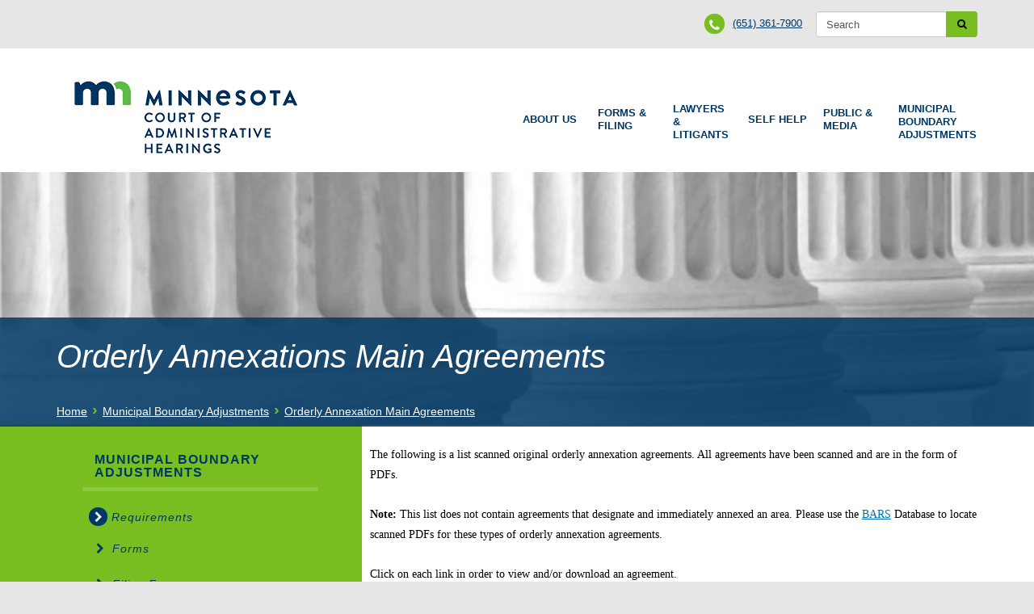

--- FILE ---
content_type: text/html; charset=utf-8
request_url: https://www.mba.state.mn.us/mainoaagreements?page=7
body_size: 80370
content:
<!DOCTYPE html>
<html  lang="en" dir="ltr" prefix="content: http://purl.org/rss/1.0/modules/content/ dc: http://purl.org/dc/terms/ foaf: http://xmlns.com/foaf/0.1/ og: http://ogp.me/ns# rdfs: http://www.w3.org/2000/01/rdf-schema# sioc: http://rdfs.org/sioc/ns# sioct: http://rdfs.org/sioc/types# skos: http://www.w3.org/2004/02/skos/core# xsd: http://www.w3.org/2001/XMLSchema#">
<head>
  <meta charset="utf-8" />
<meta name="generator" content="Drupal 7 (http://drupal.org)" />
<link rel="canonical" href="https://www.mba.state.mn.us/mainoaagreements" />
<link rel="shortlink" href="https://www.mba.state.mn.us/mainoaagreements" />
  <title>Orderly Annexations Main Agreements | Page 8 | Municipal Boundary Adjustment</title>

      <meta name="MobileOptimized" content="width">
    <meta name="HandheldFriendly" content="true">
    <meta name="viewport" content="width=device-width">
  
  <style>
@import url("https://www.mba.state.mn.us/sites/all/modules/jquery_update/replace/ui/themes/base/minified/jquery.ui.core.min.css?prv5oo");
@import url("https://www.mba.state.mn.us/sites/all/modules/jquery_update/replace/ui/themes/base/minified/jquery.ui.theme.min.css?prv5oo");
@import url("https://www.mba.state.mn.us/sites/all/modules/jquery_update/replace/ui/themes/base/minified/jquery.ui.datepicker.min.css?prv5oo");
@import url("https://www.mba.state.mn.us/sites/all/modules/date/date_popup/themes/jquery.timeentry.css?prv5oo");
</style>
<style>
@import url("https://www.mba.state.mn.us/sites/all/modules/date/date_api/date.css?prv5oo");
@import url("https://www.mba.state.mn.us/sites/all/modules/date/date_popup/themes/datepicker.1.7.css?prv5oo");
@import url("https://www.mba.state.mn.us/modules/field/theme/field.css?prv5oo");
@import url("https://www.mba.state.mn.us/modules/search/search.css?prv5oo");
@import url("https://www.mba.state.mn.us/modules/user/user.css?prv5oo");
@import url("https://www.mba.state.mn.us/sites/all/modules/views/css/views.css?prv5oo");
</style>
<style>
@import url("https://www.mba.state.mn.us/sites/all/modules/ctools/css/ctools.css?prv5oo");
@import url("https://www.mba.state.mn.us/sites/all/modules/hierarchical_select/hierarchical_select.css?prv5oo");
@import url("https://www.mba.state.mn.us/sites/all/libraries/fontawesome/css/font-awesome.css?prv5oo");
@import url("https://www.mba.state.mn.us/sites/all/libraries/superfish/css/superfish.css?prv5oo");
@import url("https://www.mba.state.mn.us/sites/all/libraries/superfish/css/superfish-smallscreen.css?prv5oo");
</style>
<style>
@import url("https://www.mba.state.mn.us/sites/all/themes/municipal_boundaries/css/styles.css?prv5oo");
</style>
<style>.right{position:absolute;right:0px;width:300px;padding:0px;}h2{border-bottom:5px solid #78BE20;font-size:36px;color:#003865;font-family:Arial,"Helvetica Neue",Helvetica,sans-serif;text-transform:none;margin:0 0 5px 0;display:inline-block;}
</style>
  <script src="https://www.mba.state.mn.us/sites/all/modules/jquery_update/replace/jquery/1.10/jquery.min.js?v=1.10.2"></script>
<script src="https://www.mba.state.mn.us/misc/jquery-extend-3.4.0.js?v=1.10.2"></script>
<script src="https://www.mba.state.mn.us/misc/jquery.once.js?v=1.2"></script>
<script src="https://www.mba.state.mn.us/misc/drupal.js?prv5oo"></script>
<script src="https://www.mba.state.mn.us/sites/all/modules/jquery_update/replace/ui/ui/minified/jquery.ui.core.min.js?v=1.10.2"></script>
<script src="https://www.mba.state.mn.us/sites/all/modules/jquery_update/replace/ui/ui/minified/jquery.ui.datepicker.min.js?v=1.10.2"></script>
<script src="https://www.mba.state.mn.us/sites/all/modules/date/date_popup/jquery.timeentry.pack.js?v=1.4.7"></script>
<script src="https://www.mba.state.mn.us/sites/all/modules/admin_menu/admin_devel/admin_devel.js?prv5oo"></script>
<script src="https://www.mba.state.mn.us/sites/all/modules/date/date_popup/date_popup.js?prv5oo"></script>
<script src="https://www.mba.state.mn.us/misc/autocomplete.js?v=7.67"></script>
<script src="https://www.mba.state.mn.us/sites/all/modules/ctools/js/dependent.js?prv5oo"></script>
<script src="https://www.mba.state.mn.us/sites/all/libraries/superfish/jquery.hoverIntent.minified.js?prv5oo"></script>
<script src="https://www.mba.state.mn.us/sites/all/libraries/superfish/sftouchscreen.js?prv5oo"></script>
<script src="https://www.mba.state.mn.us/sites/all/libraries/superfish/sfsmallscreen.js?prv5oo"></script>
<script src="https://www.mba.state.mn.us/sites/all/libraries/superfish/supposition.js?prv5oo"></script>
<script src="https://www.mba.state.mn.us/sites/all/libraries/superfish/superfish.js?prv5oo"></script>
<script src="https://www.mba.state.mn.us/sites/all/libraries/superfish/supersubs.js?prv5oo"></script>
<script src="https://www.mba.state.mn.us/sites/all/modules/superfish/superfish.js?prv5oo"></script>
<script>jQuery.extend(Drupal.settings, {"basePath":"\/","pathPrefix":"","ajaxPageState":{"theme":"municipal_boundaries","theme_token":"rYWM4w1lESHdX7edTw4MLzW_rq1NwMTx6e9CGvMkuPo","js":{"sites\/all\/modules\/jquery_update\/replace\/jquery\/1.10\/jquery.min.js":1,"misc\/jquery-extend-3.4.0.js":1,"misc\/jquery.once.js":1,"misc\/drupal.js":1,"sites\/all\/modules\/jquery_update\/replace\/ui\/ui\/minified\/jquery.ui.core.min.js":1,"sites\/all\/modules\/jquery_update\/replace\/ui\/ui\/minified\/jquery.ui.datepicker.min.js":1,"sites\/all\/modules\/date\/date_popup\/jquery.timeentry.pack.js":1,"sites\/all\/modules\/admin_menu\/admin_devel\/admin_devel.js":1,"sites\/all\/modules\/date\/date_popup\/date_popup.js":1,"misc\/autocomplete.js":1,"sites\/all\/modules\/ctools\/js\/dependent.js":1,"sites\/all\/libraries\/superfish\/jquery.hoverIntent.minified.js":1,"sites\/all\/libraries\/superfish\/sftouchscreen.js":1,"sites\/all\/libraries\/superfish\/sfsmallscreen.js":1,"sites\/all\/libraries\/superfish\/supposition.js":1,"sites\/all\/libraries\/superfish\/superfish.js":1,"sites\/all\/libraries\/superfish\/supersubs.js":1,"sites\/all\/modules\/superfish\/superfish.js":1},"css":{"modules\/system\/system.base.css":1,"modules\/system\/system.menus.css":1,"modules\/system\/system.messages.css":1,"modules\/system\/system.theme.css":1,"misc\/ui\/jquery.ui.core.css":1,"misc\/ui\/jquery.ui.theme.css":1,"misc\/ui\/jquery.ui.datepicker.css":1,"sites\/all\/modules\/date\/date_popup\/themes\/jquery.timeentry.css":1,"modules\/comment\/comment.css":1,"sites\/all\/modules\/date\/date_api\/date.css":1,"sites\/all\/modules\/date\/date_popup\/themes\/datepicker.1.7.css":1,"modules\/field\/theme\/field.css":1,"modules\/node\/node.css":1,"modules\/search\/search.css":1,"modules\/user\/user.css":1,"sites\/all\/modules\/views\/css\/views.css":1,"sites\/all\/modules\/ctools\/css\/ctools.css":1,"sites\/all\/modules\/hierarchical_select\/hierarchical_select.css":1,"sites\/all\/libraries\/fontawesome\/css\/font-awesome.css":1,"sites\/all\/libraries\/superfish\/css\/superfish.css":1,"sites\/all\/libraries\/superfish\/css\/superfish-smallscreen.css":1,"sites\/all\/themes\/municipal_boundaries\/system.base.css":1,"sites\/all\/themes\/municipal_boundaries\/system.menus.css":1,"sites\/all\/themes\/municipal_boundaries\/system.messages.css":1,"sites\/all\/themes\/municipal_boundaries\/system.theme.css":1,"sites\/all\/themes\/municipal_boundaries\/comment.css":1,"sites\/all\/themes\/municipal_boundaries\/node.css":1,"sites\/all\/themes\/municipal_boundaries\/css\/styles.css":1,"0":1}},"datePopup":{"edit-field-date-accepted-value-value-datepicker-popup-0":{"func":"datepicker","settings":{"changeMonth":true,"changeYear":true,"autoPopUp":"focus","closeAtTop":false,"speed":"immediate","firstDay":0,"dateFormat":"DD, MM d, yy","yearRange":"-52:+0","fromTo":false,"defaultDate":"0y"}},"edit-field-date-accepted-value-min-datepicker-popup-0":{"func":"datepicker","settings":{"changeMonth":true,"changeYear":true,"autoPopUp":"focus","closeAtTop":false,"speed":"immediate","firstDay":0,"dateFormat":"DD, MM d, yy","yearRange":"-52:+0","fromTo":false,"defaultDate":"0y"}},"edit-field-date-accepted-value-max-datepicker-popup-0":{"func":"datepicker","settings":{"changeMonth":true,"changeYear":true,"autoPopUp":"focus","closeAtTop":false,"speed":"immediate","firstDay":0,"dateFormat":"DD, MM d, yy","yearRange":"-52:+0","fromTo":false,"defaultDate":"0y"}}},"CTools":{"dependent":{"edit-field-date-accepted-value-value":{"values":{"edit-field-date-accepted-value-op":["\u003C","\u003C=","=","!=","\u003E=","\u003E","regular_expression","contains"]},"num":1,"type":"hide"},"edit-field-date-accepted-value-min":{"values":{"edit-field-date-accepted-value-op":["between","not between"]},"num":1,"type":"hide"},"edit-field-date-accepted-value-max":{"values":{"edit-field-date-accepted-value-op":["between","not between"]},"num":1,"type":"hide"}}},"urlIsAjaxTrusted":{"\/mainoaagreements":true,"\/mainoaagreements?page=7":true},"better_exposed_filters":{"views":{"orderly_annexations":{"displays":{"page_4":{"filters":{"title":{"required":false},"field_county_township_coverage_tid":{"required":false},"field_date_accepted_value":{"required":false}}}}},"mid_background_image":{"displays":{"block_1":{"filters":[]}}}}},"superfish":{"1":{"id":"1","sf":{"animation":{"opacity":"show","height":"show"},"speed":"fast"},"plugins":{"touchscreen":{"behaviour":"0","mode":"window_width","breakpoint":1140,"breakpointUnit":"px"},"smallscreen":{"mode":"window_width","breakpoint":1140,"breakpointUnit":"px","title":"Menu \u0026#x2261"},"supposition":true,"supersubs":true}}}});</script>
      <!--[if lt IE 9]>
    <script src="/sites/all/themes/zen/js/html5shiv.min.js"></script>
    <![endif]-->
  </head>
<body class="html not-front not-logged-in one-sidebar sidebar-first page-mainoaagreements section-mainoaagreements page-views" >
      <p class="skip-link__wrapper">
      <a href="#main-menu" class="skip-link visually-hidden visually-hidden--focusable" id="skip-link">Jump to navigation</a>
    </p>
      <div id="above-header">
        <div class="region region-above-header">
    <div class="block block-search first odd" role="search" id="block-search-form">

      
  <form onsubmit="if(this.search_block_form.value==&#039;Search&#039;){ alert(&#039;Please enter a search&#039;); return false; }" action="/mainoaagreements?page=7" method="post" id="search-block-form" accept-charset="UTF-8"><div><div class="container-inline">
      <h2 class="element-invisible">Search form</h2>
    <div class="form-item form-type-textfield form-item-search-block-form">
  <label class="element-invisible" for="edit-search-block-form--2">Search </label>
 <input title="Enter the terms you wish to search for." onblur="if (this.value == &#039;&#039;) {this.value = &#039;Search&#039;;}" onfocus="if (this.value == &#039;Search&#039;) {this.value = &#039;&#039;;}" placeholder="Search" type="text" id="edit-search-block-form--2" name="search_block_form" value="Search" size="40" maxlength="128" class="form-text" />
</div>
<div class="form-actions form-wrapper" id="edit-actions"><input type="submit" id="edit-submit" name="op" value="" class="form-submit" /></div><input type="hidden" name="form_build_id" value="form-4bufwpuNuR9jfcW9zq54ajaZHxV1KKhoUIqSAuFc4F4" />
<input type="hidden" name="form_id" value="search_block_form" />
</div>
</div></form>
</div>
<div class="block block-block last even" id="block-block-1">

        <h2 class="element-invisible block__title">Phone Number</h2>
    
  <p><span class="fa fa-phone"></span><a href="tel:6513617900" target="_blank">(651) 361-7900</a></p>
</div>
  </div>
</div>

<div class="layout-center">



  <header class="header" role="banner">
  

          <a href="/" title="Home" rel="home" class="header__logo"><img src="https://www.mba.state.mn.us/sites/default/files/mn-cah-logo-header-mba.png" alt="Home" class="header__logo-image" /></a>
    
    
    
                <div class="region region-navigation">
        <a href="#skip-link" class="visually-hidden visually-hidden--focusable" id="main-menu" tabindex="-1">Back to top</a>
    <div class="block block-superfish first last odd" id="block-superfish-1">

        <h2 class="element-invisible block__title">Main Menu</h2>
    
  <ul  id="superfish-1" class="menu sf-menu sf-main-menu sf-horizontal sf-style-none sf-total-items-6 sf-parent-items-6 sf-single-items-0"><li id="menu-741-1" class="first odd sf-item-1 sf-depth-1 sf-total-children-6 sf-parent-children-1 sf-single-children-5 menuparent"><a href="http://mn.gov/oah/about-us/index.jsp" title="" class="sf-depth-1 menuparent"><span class="fa fa-chevron-right" aria-hidden="true"></span>About Us</a><ul><li id="menu-768-1" class="first odd sf-item-1 sf-depth-2 sf-no-children"><a href="http://mn.gov/oah/about-us/overall/index.jsp" title="" class="sf-depth-2">What We Do</a></li><li id="menu-777-1" class="middle even sf-item-2 sf-depth-2 sf-total-children-3 sf-parent-children-0 sf-single-children-3 menuparent"><a href="http://mn.gov/oah/about-us/judge-profiles/index.jsp" title="" class="sf-depth-2 menuparent">Judge and Attorney Profiles</a><ul><li id="menu-791-1" class="first odd sf-item-1 sf-depth-3 sf-no-children"><a href="http://mn.gov/oah/about-us/judge-profiles/workers-compensation/index.jsp" title="" class="sf-depth-3">Workers&#039; Compensation Judges</a></li><li id="menu-790-1" class="middle even sf-item-2 sf-depth-3 sf-no-children"><a href="http://mn.gov/oah/about-us/judge-profiles/administrative-law-judges/index.jsp" title="" class="sf-depth-3">Administrative Law Judges</a></li><li id="menu-792-1" class="last odd sf-item-3 sf-depth-3 sf-no-children"><a href="http://mn.gov/oah/about-us/judge-profiles/staff-attorneys/index.jsp" title="" class="sf-depth-3">Staff Attorneys</a></li></ul></li><li id="menu-764-1" class="middle odd sf-item-3 sf-depth-2 sf-no-children"><a href="http://mn.gov/oah/about-us/budget/index.jsp" title="" class="sf-depth-2">Budget</a></li><li id="menu-774-1" class="middle even sf-item-4 sf-depth-2 sf-no-children"><a href="http://mn.gov/oah/about-us/history/index.jsp" title="" class="sf-depth-2">History</a></li><li id="menu-763-1" class="middle odd sf-item-5 sf-depth-2 sf-no-children"><a href="http://mn.gov/oah/about-us/careers/index.jsp" title="" class="sf-depth-2">Careers</a></li><li id="menu-779-1" class="last even sf-item-6 sf-depth-2 sf-no-children"><a href="http://mn.gov/oah/about-us/contact-us/index.jsp" title="" class="sf-depth-2">Locations and Contact Information</a></li></ul></li><li id="menu-746-1" class="middle even sf-item-2 sf-depth-1 sf-total-children-6 sf-parent-children-0 sf-single-children-6 menuparent"><a href="http://mn.gov/oah/forms-and-filing/index.jsp" title="" class="sf-depth-1 menuparent">Forms &amp; Filing</a><ul><li id="menu-775-1" class="first odd sf-item-1 sf-depth-2 sf-no-children"><a href="http://mn.gov/oah/forms-and-filing/forms/index.jsp" title="" class="sf-depth-2">Forms</a></li><li id="menu-776-1" class="middle even sf-item-2 sf-depth-2 sf-no-children"><a href="http://mn.gov/oah/forms-and-filing/how-to-file/index.jsp" title="" class="sf-depth-2">How to File</a></li><li id="menu-753-1" class="middle odd sf-item-3 sf-depth-2 sf-no-children"><a href="http://mn.gov/oah/forms-and-filing/efiling/index.jsp" title="" class="sf-depth-2">e-Filing</a></li><li id="menu-754-1" class="middle even sf-item-4 sf-depth-2 sf-no-children"><a href="http://mn.gov/oah/forms-and-filing/erecords/index.jsp" title="" class="sf-depth-2">e-Records and Appeals</a></li><li id="menu-760-1" class="middle odd sf-item-5 sf-depth-2 sf-no-children"><a href="http://mn.gov/oah/forms-and-filing/fees-and-rates/index.jsp" title="" class="sf-depth-2">Filing Fees and Rates</a></li><li id="menu-772-1" class="last even sf-item-6 sf-depth-2 sf-no-children"><a href="http://mn.gov/oah/forms-and-filing/e-comments/index.jsp" title="" class="sf-depth-2">Rulemaking e-Comments</a></li></ul></li><li id="menu-745-1" class="middle odd sf-item-3 sf-depth-1 sf-total-children-7 sf-parent-children-2 sf-single-children-5 menuparent"><a href="http://mn.gov/oah/lawyers-and-litigants/index.jsp" title="" class="sf-depth-1 menuparent">Lawyers &amp; Litigants</a><ul><li id="menu-749-1" class="first odd sf-item-1 sf-depth-2 sf-total-children-4 sf-parent-children-0 sf-single-children-4 menuparent"><a href="http://mn.gov/oah/lawyers-and-litigants/administrative-law/index.jsp" title="" class="sf-depth-2 menuparent">Administrative Law Resources</a><ul><li id="menu-783-1" class="first odd sf-item-1 sf-depth-3 sf-no-children"><a href="http://mn.gov/oah/lawyers-and-litigants/administrative-law/opinion-archive.jsp" title="" class="sf-depth-3">Administrative Law Archives</a></li><li id="menu-780-1" class="middle even sf-item-2 sf-depth-3 sf-no-children"><a href="http://mn.gov/oah/lawyers-and-litigants/administrative-law/docket-request.jsp" title="" class="sf-depth-3">New Contested Case Docket Request</a></li><li id="menu-781-1" class="middle odd sf-item-3 sf-depth-3 sf-no-children"><a href="http://mn.gov/oah/lawyers-and-litigants/administrative-law/mediation.jsp" title="" class="sf-depth-3">Administrative Law Mediation</a></li><li id="menu-789-1" class="last even sf-item-4 sf-depth-3 sf-no-children"><a href="http://mn.gov/oah/lawyers-and-litigants/administrative-law/subpoenas.jsp" title="" class="sf-depth-3">Administrative Law Subpoenas</a></li></ul></li><li id="menu-778-1" class="middle even sf-item-2 sf-depth-2 sf-total-children-6 sf-parent-children-1 sf-single-children-5 menuparent"><a href="http://mn.gov/oah/lawyers-and-litigants/workers-compensation/index.jsp" title="" class="sf-depth-2 menuparent">Workers&#039; Compensation Resources</a><ul><li id="menu-797-1" class="first odd sf-item-1 sf-depth-3 sf-no-children"><a href="http://mn.gov/oah/lawyers-and-litigants/workers-compensation/general-proceedings-guide/index.jsp" title="" class="sf-depth-3">General Proceedings Guide</a></li><li id="menu-787-1" class="middle even sf-item-2 sf-depth-3 sf-no-children"><a href="http://mn.gov/oah/lawyers-and-litigants/workers-compensation/standing-orders/index.jsp" title="" class="sf-depth-3">Standing Orders</a></li><li id="menu-788-1" class="middle odd sf-item-3 sf-depth-3 sf-total-children-1 sf-parent-children-0 sf-single-children-1 menuparent"><a href="http://mn.gov/oah/lawyers-and-litigants/workers-compensation/attorney-resources/index.jsp" title="" class="sf-depth-3 menuparent">Attorney Resources</a><ul><li id="menu-799-1" class="firstandlast odd sf-item-1 sf-depth-4 sf-no-children"><a href="http://mn.gov/oah/lawyers-and-litigants/workers-compensation/attorney-resources/239-form.jsp" title="" class="sf-depth-4">.239 Conference Request Form</a></li></ul></li><li id="menu-795-1" class="middle even sf-item-4 sf-depth-3 sf-no-children"><a href="http://mn.gov/oah/lawyers-and-litigants/workers-compensation/intervenor-resources/index.jsp" title="" class="sf-depth-3">Intervenor Resources</a></li><li id="menu-793-1" class="middle odd sf-item-5 sf-depth-3 sf-no-children"><a href="http://mn.gov/oah/lawyers-and-litigants/workers-compensation/mediation/index.jsp" title="" class="sf-depth-3">Mediation</a></li><li id="menu-786-1" class="last even sf-item-6 sf-depth-3 sf-no-children"><a href="http://mn.gov/oah/lawyers-and-litigants/workers-compensation/subpoenas/index.jsp" title="" class="sf-depth-3">Subpoenas</a></li></ul></li><li id="menu-769-1" class="middle odd sf-item-3 sf-depth-2 sf-no-children"><a href="http://mn.gov/oah/lawyers-and-litigants/docket-calendar.jsp" title="" class="sf-depth-2">Today&#039;s Docket Calendar</a></li><li id="menu-747-1" class="middle even sf-item-4 sf-depth-2 sf-no-children"><a href="http://mn.gov/oah/lawyers-and-litigants/mediation.jsp" title="" class="sf-depth-2">Mediation</a></li><li id="menu-762-1" class="middle odd sf-item-5 sf-depth-2 sf-no-children"><a href="http://mn.gov/oah/lawyers-and-litigants/forms.jsp" title="" class="sf-depth-2">Forms</a></li><li id="menu-748-1" class="middle even sf-item-6 sf-depth-2 sf-no-children"><a href="http://mn.gov/oah/lawyers-and-litigants/court-services.jsp" title="" class="sf-depth-2">Court Services</a></li><li id="menu-770-1" class="last odd sf-item-7 sf-depth-2 sf-no-children"><a href="http://mn.gov/oah/lawyers-and-litigants/contact.jsp" title="" class="sf-depth-2">Locations and Contact Information </a></li></ul></li><li id="menu-737-1" class="middle even sf-item-4 sf-depth-1 sf-total-children-7 sf-parent-children-2 sf-single-children-5 menuparent"><a href="http://mn.gov/oah/self-help/index.jsp" title="" class="sf-depth-1 menuparent">Self Help</a><ul><li id="menu-750-1" class="first odd sf-item-1 sf-depth-2 sf-total-children-5 sf-parent-children-0 sf-single-children-5 menuparent"><a href="http://mn.gov/oah/self-help/administrative-law-overview/index.jsp" title="" class="sf-depth-2 menuparent">Administrative Law Overview</a><ul><li id="menu-782-1" class="first odd sf-item-1 sf-depth-3 sf-no-children"><a href="http://mn.gov/oah/self-help/administrative-law-overview/contested-case-hearing-guide.jsp" title="" class="sf-depth-3">Administrative Law Contested Case Hearing Guide</a></li><li id="menu-784-1" class="middle even sf-item-2 sf-depth-3 sf-no-children"><a href="http://mn.gov/oah/self-help/administrative-law-overview/video-guide.jsp" title="" class="sf-depth-3">Video Guide</a></li><li id="menu-794-1" class="middle odd sf-item-3 sf-depth-3 sf-no-children"><a href="http://mn.gov/oah/self-help/administrative-law-overview/data-practices.jsp" title="" class="sf-depth-3">Data Practices</a></li><li id="menu-798-1" class="middle even sf-item-4 sf-depth-3 sf-no-children"><a href="http://mn.gov/oah/self-help/administrative-law-overview/fair-campaign.jsp" title="" class="sf-depth-3">Fair Campaign Practices</a></li><li id="menu-785-1" class="last odd sf-item-5 sf-depth-3 sf-no-children"><a href="http://mn.gov/oah/self-help/administrative-law-overview/subpoenas.jsp" title="" class="sf-depth-3">Subpoenas</a></li></ul></li><li id="menu-773-1" class="middle even sf-item-2 sf-depth-2 sf-total-children-1 sf-parent-children-0 sf-single-children-1 menuparent"><a href="http://mn.gov/oah/self-help/workers-comp/index.jsp" title="" class="sf-depth-2 menuparent">Workers&#039; Compensation Overview</a><ul><li id="menu-796-1" class="firstandlast odd sf-item-1 sf-depth-3 sf-no-children"><a href="http://mn.gov/oah/self-help/workers-comp/guide.jsp" title="" class="sf-depth-3">Guide for Self-Represented Employees</a></li></ul></li><li id="menu-759-1" class="middle odd sf-item-3 sf-depth-2 sf-no-children"><a href="http://mn.gov/oah/self-help/e-comments/index.jsp" title="" class="sf-depth-2">Rulemaking e-Comments</a></li><li id="menu-761-1" class="middle even sf-item-4 sf-depth-2 sf-no-children"><a href="http://mn.gov/oah/self-help/forms-subpoenas/index.jsp" title="" class="sf-depth-2">Forms and Subpoenas</a></li><li id="menu-758-1" class="middle odd sf-item-5 sf-depth-2 sf-no-children"><a href="http://mn.gov/oah/self-help/how-to-file/index.jsp" title="" class="sf-depth-2">How to File</a></li><li id="menu-751-1" class="middle even sf-item-6 sf-depth-2 sf-no-children"><a href="http://mn.gov/oah/self-help/mediation/index.jsp" title="" class="sf-depth-2">Mediation</a></li><li id="menu-756-1" class="last odd sf-item-7 sf-depth-2 sf-no-children"><a href="http://mn.gov/oah/self-help/contact-us/index.jsp" title="" class="sf-depth-2">Locations and Contact Information</a></li></ul></li><li id="menu-738-1" class="middle odd sf-item-5 sf-depth-1 sf-total-children-5 sf-parent-children-0 sf-single-children-5 menuparent"><a href="http://mn.gov/oah/media/index.jsp" title="" class="sf-depth-1 menuparent">Public &amp; Media</a><ul><li id="menu-752-1" class="first odd sf-item-1 sf-depth-2 sf-no-children"><a href="http://mn.gov/oah/media/opinion-archive.jsp" title="" class="sf-depth-2">Administrative Law Archives</a></li><li id="menu-765-1" class="middle even sf-item-2 sf-depth-2 sf-no-children"><a href="http://mn.gov/oah/media/rulemaking.jsp" title="" class="sf-depth-2">Rulemaking e-Comments</a></li><li id="menu-755-1" class="middle odd sf-item-3 sf-depth-2 sf-no-children"><a href="http://mn.gov/oah/media/news.jsp" title="" class="sf-depth-2">OAH News</a></li><li id="menu-757-1" class="middle even sf-item-4 sf-depth-2 sf-no-children"><a href="http://mn.gov/oah/media/media-contacts.jsp" title="" class="sf-depth-2">Media Contacts</a></li><li id="menu-767-1" class="last odd sf-item-5 sf-depth-2 sf-no-children"><a href="http://mn.gov/oah/media/workers-compensation-listserv.jsp" title="" class="sf-depth-2">Workers&#039; Compensation Listserv</a></li></ul></li><li id="menu-744-1" class="active-trail last even sf-item-6 sf-depth-1 sf-total-children-15 sf-parent-children-1 sf-single-children-14 menuparent"><a href="/node/home" class="sf-depth-1 menuparent">Municipal Boundary Adjustments</a><ul><li id="menu-962-1" class="first odd sf-item-1 sf-depth-2 sf-no-children"><span title="" class="sf-depth-2 nolink"><span class="fa fa-chevron-right" aria-hidden="true"></span>Requirements</span></li><li id="menu-944-1" class="middle even sf-item-2 sf-depth-2 sf-no-children"><a href="/forms" title="A list of sample petitions, resolutions, and waiver-objection forms for initiating boundary adjustments." class="sf-depth-2">Forms</a></li><li id="menu-946-1" class="middle odd sf-item-3 sf-depth-2 sf-no-children"><a href="/filing-fees" title="The schedule of filing fees can be found in Minn. Rule 6000.3400." class="sf-depth-2">Filing Fees</a></li><li id="menu-945-1" class="middle even sf-item-4 sf-depth-2 sf-no-children"><a href="/map-and-legal-description-requirements" title="Maps and legal descriptions must accompany all petitions and resolutions." class="sf-depth-2">Map and Legal Description Requirements</a></li><li id="menu-943-1" class="middle odd sf-item-5 sf-depth-2 sf-no-children"><a href="/legal-references" title="Sections of the statute and rules utilized by cities, townships, and property owners seeking to change a city boundary." class="sf-depth-2">Legal References</a></li><li id="menu-963-1" class="middle even sf-item-6 sf-depth-2 sf-no-children"><span title="" class="sf-depth-2 nolink"><span class="fa fa-chevron-right" aria-hidden="true"></span>Resources</span></li><li id="menu-722-1" class="middle odd sf-item-7 sf-depth-2 sf-total-children-1 sf-parent-children-0 sf-single-children-1 menuparent"><a href="/boundary-adjustment-reporting-system-bars-" title="" class="sf-depth-2 menuparent">Boundary Adjustment Reporting System(BARS)</a><ul><li id="menu-1169-1" class="firstandlast odd sf-item-1 sf-depth-3 sf-no-children"><a href="/data-export-download" title="" class="sf-depth-3">Boundary Adjustment Export </a></li></ul></li><li id="menu-952-1" class="active-trail middle even sf-item-8 sf-depth-2 sf-no-children"><a href="/mainoaagreements" title="" class="sf-depth-2 active">Orderly Annexation Main Agreements</a></li><li id="menu-953-1" class="middle odd sf-item-9 sf-depth-2 sf-no-children"><a href="/OAlisting" title="" class="sf-depth-2">Orderly Annexation Agreement Database</a></li><li id="menu-954-1" class="middle even sf-item-10 sf-depth-2 sf-no-children"><a href="/gmap-taxonomy-counties" title="" class="sf-depth-2">Boundary Adjustments by County (Map)</a></li><li id="menu-961-1" class="middle odd sf-item-11 sf-depth-2 sf-no-children"><span title="" class="sf-depth-2 nolink"><span class="fa fa-chevron-right" aria-hidden="true"></span>Information</span></li><li id="menu-940-1" class="middle even sf-item-12 sf-depth-2 sf-no-children"><a href="/process-overview" title="Initiating documents process details" class="sf-depth-2">Process Overview</a></li><li id="menu-941-1" class="middle odd sf-item-13 sf-depth-2 sf-no-children"><a href="/history-municipal-boundary-adjustments-minnesota" title="The history of municipal boundary adjustments in Minnesota" class="sf-depth-2">History</a></li><li id="menu-942-1" class="middle even sf-item-14 sf-depth-2 sf-no-children"><a href="/staff" title="Office of Administrative Hearings Municipal Boundary Adjustments Staff and Contact Information" class="sf-depth-2">Staff</a></li><li id="menu-1748-1" class="last odd sf-item-15 sf-depth-2 sf-no-children"><a href="/frequently-asked-questions" class="sf-depth-2">Frequently Asked Questions</a></li></ul></li></ul>
</div>
  </div>


  </header>
  </div>

  <div id="mid-background">
      <div class="region region-mid-background">
    <div class="block block-views first odd" id="block-views-mid-background-image-block-1">

      
  <div class="view view-mid-background-image view-id-mid_background_image view-display-id-block_1 view-dom-id-bdb049783595228b343fddfda69dd7bf">
        
  
  
      <div class="view-content">
        <div class="views-row views-row-1 views-row-odd views-row-first views-row-last">
      
  <div class="views-field views-field-field-mid-background-image">        <div class="field-content"><img typeof="foaf:Image" src="https://www.mba.state.mn.us/sites/default/files/default_images/slider-columns4_tcm19-71496.jpg" alt="" /></div>  </div>  </div>
    </div>
  
  
  
  
  
  
</div>
</div>
<div class="block block-blockify even" id="block-blockify-blockify-page-title">

      
  <h1 class="title" id="page-title">Orderly Annexations Main Agreements</h1>
</div>
<div class="block block-blockify last odd" id="block-blockify-blockify-breadcrumb">

      
  <nav class="breadcrumb" role="navigation"><h2 class="breadcrumb__title">You are here</h2><ol class="breadcrumb__list"><li class="breadcrumb__item"><a href="/">Home</a><span class="breadcrumb__separator"> › </span></li><li class="breadcrumb__item"><a href="/node/home">Municipal Boundary Adjustments</a><span class="breadcrumb__separator"> › </span></li><li class="breadcrumb__item"><a href="/mainoaagreements" class="active">Orderly Annexation Main Agreements</a></li></ol></nav>
</div>
  </div>
  
  </div>
  
  <div id="layout-center-wrap">
  <div class="layout-center">

  <div class="layout-3col layout-swap">

    
    <main class="layout-3col__right-content" role="main">
            <a href="#skip-link" class="visually-hidden visually-hidden--focusable" id="main-content">Back to top</a>
                                                              


<div class="view view-orderly-annexations view-id-orderly_annexations view-display-id-page_4 view-dom-id-cfd2eed963ed5ba57f2a333a3ac5d7c4">
            <div class="view-header">
      <p><font face="Verdana">The following is a list scanned original orderly annexation agreements. 
All agreements have been scanned and are in the form 
of PDFs. </font></p>
<p><font face="Verdana"><b>Note:</b> This list 
does not contain agreements that designate and immediately 
annexed an area. Please use the <a href="boundary-adjustment-reporting-system-bars-">BARS</a> Database to 
locate scanned PDFs for these types of orderly annexation 
agreements.</font></p>
<p><font face="Verdana">Click on each link in order to view and/or download 
an agreement.</font></p>    </div>
  
      <div class="view-filters">
      <form action="/mainoaagreements" method="get" id="views-exposed-form-orderly-annexations-page-4" accept-charset="UTF-8"><div><div class="views-exposed-form">
  <div class="views-exposed-widgets clearfix">
          <div id="edit-title-wrapper" class="views-exposed-widget views-widget-filter-title">
                  <label for="edit-title">
            Search by Agreement Number          </label>
                        <div class="views-widget">
          <div class="form-item form-type-textfield form-item-title">
 <input type="text" id="edit-title" name="title" value="" size="30" maxlength="128" class="form-text" />
</div>
        </div>
              </div>
          <div id="edit-field-county-township-coverage-tid-wrapper" class="views-exposed-widget views-widget-filter-field_county_township_coverage_tid">
                  <label for="edit-field-county-township-coverage-tid">
            Search by City / Township          </label>
                        <div class="views-widget">
          <div class="form-item form-type-textfield form-item-field-county-township-coverage-tid">
 <input type="text" id="edit-field-county-township-coverage-tid" name="field_county_township_coverage_tid" value="" size="60" maxlength="128" class="form-text form-autocomplete" /><input type="hidden" id="edit-field-county-township-coverage-tid-autocomplete" value="https://www.mba.state.mn.us/index.php?q=admin/views/ajax/autocomplete/taxonomy/3" disabled="disabled" class="autocomplete" />
</div>
        </div>
              </div>
          <div id="edit-field-date-accepted-value-wrapper" class="views-exposed-widget views-widget-filter-field_date_accepted_value">
                  <label for="edit-field-date-accepted-value">
            Date Accepted          </label>
                          <div class="views-operator">
            <div class="form-item form-type-select form-item-field-date-accepted-value-op">
  <select id="edit-field-date-accepted-value-op" name="field_date_accepted_value_op" class="form-select"><option value="&lt;">Is less than</option><option value="&lt;=">Is less than or equal to</option><option value="=">Is equal to</option><option value="!=">Is not equal to</option><option value="&gt;=">Is greater than or equal to</option><option value="&gt;">Is greater than</option><option value="between" selected="selected">Is between</option><option value="not between">Is not between</option><option value="empty">Is empty (NULL)</option><option value="not empty">Is not empty (NOT NULL)</option><option value="regular_expression">Regular expression</option><option value="contains">Contains</option></select>
</div>
          </div>
                <div class="views-widget">
          <div id="edit-field-date-accepted-value-value-wrapper"><div id="edit-field-date-accepted-value-value-inside-wrapper"><div  class="container-inline-date"><div class="form-item form-type-date-popup form-item-field-date-accepted-value-value">
  <div id="edit-field-date-accepted-value-value"  class="date-padding"><div class="form-item form-type-textfield form-item-field-date-accepted-value-value-date">
  <label class="element-invisible" for="edit-field-date-accepted-value-value-datepicker-popup-0">Date </label>
 <input type="text" id="edit-field-date-accepted-value-value-datepicker-popup-0" name="field_date_accepted_value[value][date]" value="" size="20" maxlength="30" class="form-text" />
<div class="description"> E.g., Friday, January 30, 2026</div>
</div>
</div>
</div>
</div></div></div><div id="edit-field-date-accepted-value-min-wrapper"><div id="edit-field-date-accepted-value-min-inside-wrapper"><div  class="container-inline-date"><div class="form-item form-type-date-popup form-item-field-date-accepted-value-min">
  <label for="edit-field-date-accepted-value-min">Start date </label>
 <div id="edit-field-date-accepted-value-min"  class="date-padding"><div class="form-item form-type-textfield form-item-field-date-accepted-value-min-date">
  <label class="element-invisible" for="edit-field-date-accepted-value-min-datepicker-popup-0">Date </label>
 <input type="text" id="edit-field-date-accepted-value-min-datepicker-popup-0" name="field_date_accepted_value[min][date]" value="" size="20" maxlength="30" class="form-text" />
<div class="description"> E.g., Friday, January 30, 2026</div>
</div>
</div>
</div>
</div></div></div><div id="edit-field-date-accepted-value-max-wrapper"><div id="edit-field-date-accepted-value-max-inside-wrapper"><div  class="container-inline-date"><div class="form-item form-type-date-popup form-item-field-date-accepted-value-max">
  <label for="edit-field-date-accepted-value-max">End date </label>
 <div id="edit-field-date-accepted-value-max"  class="date-padding"><div class="form-item form-type-textfield form-item-field-date-accepted-value-max-date">
  <label class="element-invisible" for="edit-field-date-accepted-value-max-datepicker-popup-0">Date </label>
 <input type="text" id="edit-field-date-accepted-value-max-datepicker-popup-0" name="field_date_accepted_value[max][date]" value="" size="20" maxlength="30" class="form-text" />
<div class="description"> E.g., Friday, January 30, 2026</div>
</div>
</div>
</div>
</div></div></div>        </div>
              </div>
                    <div class="views-exposed-widget views-submit-button">
      <input type="submit" id="edit-submit-orderly-annexations" name="" value="Apply" class="form-submit" />    </div>
      </div>
</div>
</div></form>    </div>
  
  
      <div class="view-content">
      <table  class="views-table cols-4">
         <thead>
      <tr>
                  <th  class="views-field views-field-title" scope="col">
            <a href="/mainoaagreements?page=7&amp;title=&amp;field_county_township_coverage_tid=&amp;field_date_accepted_value_op=between&amp;field_date_accepted_value%5Bvalue%5D&amp;field_date_accepted_value%5Bmin%5D&amp;field_date_accepted_value%5Bmax%5D&amp;order=title&amp;sort=asc" title="sort by Docket #" class="active">Docket #</a>          </th>
                  <th  class="views-field views-field-php" scope="col">
            Docket Name          </th>
                  <th  class="views-field views-field-field-original-agreement" scope="col">
            Original Agreement          </th>
                  <th  class="views-field views-field-field-date-accepted" scope="col">
            <a href="/mainoaagreements?page=7&amp;title=&amp;field_county_township_coverage_tid=&amp;field_date_accepted_value_op=between&amp;field_date_accepted_value%5Bvalue%5D&amp;field_date_accepted_value%5Bmin%5D&amp;field_date_accepted_value%5Bmax%5D&amp;order=field_date_accepted&amp;sort=asc" title="sort by Date Accepted" class="active">Date Accepted</a>          </th>
              </tr>
    </thead>
    <tbody>
          <tr  class="odd views-row-first">
                  <td  class="views-field views-field-title">
            <a href="/orderlyannexations/oa-153">OA-153</a>          </td>
                  <td  class="views-field views-field-php">
            Township of Oakport/City of Moorhead          </td>
                  <td  class="views-field views-field-field-original-agreement">
            <span class="file"><img class="file-icon" alt="PDF icon" title="application/pdf" src="/modules/file/icons/application-pdf.png" /> <a href="https://www.mba.state.mn.us/sites/default/files/MBA_docs/OA-153_Original_Agreement.pdf" type="application/pdf; length=904341">OA-153_Original_Agreement.pdf</a></span>          </td>
                  <td  class="views-field views-field-field-date-accepted">
            <span class="date-display-single" property="dc:date" datatype="xsd:dateTime" content="1984-10-19T00:00:00-05:00">10/19/84</span>          </td>
              </tr>
          <tr  class="even">
                  <td  class="views-field views-field-title">
            <a href="/orderlyannexations/oa-142">OA-142</a>          </td>
                  <td  class="views-field views-field-php">
            City of Marshall/Township of Fairview          </td>
                  <td  class="views-field views-field-field-original-agreement">
            <span class="file"><img class="file-icon" alt="PDF icon" title="application/pdf" src="/modules/file/icons/application-pdf.png" /> <a href="https://www.mba.state.mn.us/sites/default/files/MBA_docs/OA-142_Original_Agreement.pdf" type="application/pdf; length=6054989">OA-142_Original_Agreement.pdf</a></span>          </td>
                  <td  class="views-field views-field-field-date-accepted">
            <span class="date-display-single" property="dc:date" datatype="xsd:dateTime" content="1982-04-23T00:00:00-06:00">04/23/82</span>          </td>
              </tr>
          <tr  class="odd">
                  <td  class="views-field views-field-title">
            <a href="/orderlyannexations/oa-142">OA-142</a>          </td>
                  <td  class="views-field views-field-php">
            City of Marshall/Township of Fairview          </td>
                  <td  class="views-field views-field-field-original-agreement">
            <span class="file"><img class="file-icon" alt="PDF icon" title="application/pdf" src="/modules/file/icons/application-pdf.png" /> <a href="https://www.mba.state.mn.us/sites/default/files/MBA_docs/OA-142_Original_Agreement.pdf" type="application/pdf; length=6054989">OA-142_Original_Agreement.pdf</a></span>          </td>
                  <td  class="views-field views-field-field-date-accepted">
            <span class="date-display-single" property="dc:date" datatype="xsd:dateTime" content="1982-04-23T00:00:00-06:00">04/23/82</span>          </td>
              </tr>
          <tr  class="even">
                  <td  class="views-field views-field-title">
            <a href="/orderlyannexations/oa-134">OA-134</a>          </td>
                  <td  class="views-field views-field-php">
            Township of Albert Lea/City of Albert Lea          </td>
                  <td  class="views-field views-field-field-original-agreement">
            <span class="file"><img class="file-icon" alt="PDF icon" title="application/pdf" src="/modules/file/icons/application-pdf.png" /> <a href="https://www.mba.state.mn.us/sites/default/files/MBA_docs/OA-134_Original_Agreement.pdf" type="application/pdf; length=1972822">OA-134_Original_Agreement.pdf</a></span>          </td>
                  <td  class="views-field views-field-field-date-accepted">
            <span class="date-display-single" property="dc:date" datatype="xsd:dateTime" content="1979-04-09T00:00:00-06:00">04/09/79</span>          </td>
              </tr>
          <tr  class="odd">
                  <td  class="views-field views-field-title">
            <a href="/orderlyannexations/oa-126">OA-126</a>          </td>
                  <td  class="views-field views-field-php">
            Township of Little Falls/City of Little Falls          </td>
                  <td  class="views-field views-field-field-original-agreement">
            <span class="file"><img class="file-icon" alt="PDF icon" title="application/pdf" src="/modules/file/icons/application-pdf.png" /> <a href="https://www.mba.state.mn.us/sites/default/files/MBA_docs/OA-126_Original_Agreement.pdf" type="application/pdf; length=718686">OA-126_Original_Agreement.pdf</a></span>          </td>
                  <td  class="views-field views-field-field-date-accepted">
            <span class="date-display-single" property="dc:date" datatype="xsd:dateTime" content="1977-10-14T00:00:00-05:00">10/14/77</span>          </td>
              </tr>
          <tr  class="even">
                  <td  class="views-field views-field-title">
            <a href="/orderlyannexations/oa-167">OA-167</a>          </td>
                  <td  class="views-field views-field-php">
            Township of Buse/City of Fergus Falls          </td>
                  <td  class="views-field views-field-field-original-agreement">
            <span class="file"><img class="file-icon" alt="PDF icon" title="application/pdf" src="/modules/file/icons/application-pdf.png" /> <a href="https://www.mba.state.mn.us/sites/default/files/MBA_docs/OA-167_Original_Agreement.pdf" type="application/pdf; length=946980">OA-167_Original_Agreement.pdf</a></span>          </td>
                  <td  class="views-field views-field-field-date-accepted">
            <span class="date-display-single" property="dc:date" datatype="xsd:dateTime" content="1987-07-01T00:00:00-05:00">07/01/87</span>          </td>
              </tr>
          <tr  class="odd">
                  <td  class="views-field views-field-title">
            <a href="/orderlyannexations/oa-152">OA-152</a>          </td>
                  <td  class="views-field views-field-php">
            Township of Des Moines/City of Jackson          </td>
                  <td  class="views-field views-field-field-original-agreement">
            <span class="file"><img class="file-icon" alt="PDF icon" title="application/pdf" src="/modules/file/icons/application-pdf.png" /> <a href="https://www.mba.state.mn.us/sites/default/files/MBA_docs/OA-152_Original_Agreement.pdf" type="application/pdf; length=1055013">OA-152_Original_Agreement.pdf</a></span>          </td>
                  <td  class="views-field views-field-field-date-accepted">
            <span class="date-display-single" property="dc:date" datatype="xsd:dateTime" content="1984-09-21T00:00:00-05:00">09/21/84</span>          </td>
              </tr>
          <tr  class="even">
                  <td  class="views-field views-field-title">
            <a href="/orderlyannexations/oa-142">OA-142</a>          </td>
                  <td  class="views-field views-field-php">
            City of Marshall/Township of Fairview          </td>
                  <td  class="views-field views-field-field-original-agreement">
            <span class="file"><img class="file-icon" alt="PDF icon" title="application/pdf" src="/modules/file/icons/application-pdf.png" /> <a href="https://www.mba.state.mn.us/sites/default/files/MBA_docs/OA-142_Original_Agreement.pdf" type="application/pdf; length=6054989">OA-142_Original_Agreement.pdf</a></span>          </td>
                  <td  class="views-field views-field-field-date-accepted">
            <span class="date-display-single" property="dc:date" datatype="xsd:dateTime" content="1982-04-23T00:00:00-06:00">04/23/82</span>          </td>
              </tr>
          <tr  class="odd">
                  <td  class="views-field views-field-title">
            <a href="/orderlyannexations/oa-133">OA-133</a>          </td>
                  <td  class="views-field views-field-php">
            Township of Greenvale/City of Northfield          </td>
                  <td  class="views-field views-field-field-original-agreement">
            <span class="file"><img class="file-icon" alt="PDF icon" title="application/pdf" src="/modules/file/icons/application-pdf.png" /> <a href="https://www.mba.state.mn.us/sites/default/files/MBA_docs/OA-133_Original_Agreement.pdf" type="application/pdf; length=898735">OA-133_Original_Agreement.pdf</a></span>          </td>
                  <td  class="views-field views-field-field-date-accepted">
            <span class="date-display-single" property="dc:date" datatype="xsd:dateTime" content="1979-02-09T00:00:00-06:00">02/09/79</span>          </td>
              </tr>
          <tr  class="even">
                  <td  class="views-field views-field-title">
            <a href="/orderlyannexations/oa-167">OA-167</a>          </td>
                  <td  class="views-field views-field-php">
            Township of Buse/City of Fergus Falls          </td>
                  <td  class="views-field views-field-field-original-agreement">
            <span class="file"><img class="file-icon" alt="PDF icon" title="application/pdf" src="/modules/file/icons/application-pdf.png" /> <a href="https://www.mba.state.mn.us/sites/default/files/MBA_docs/OA-167_Original_Agreement.pdf" type="application/pdf; length=946980">OA-167_Original_Agreement.pdf</a></span>          </td>
                  <td  class="views-field views-field-field-date-accepted">
            <span class="date-display-single" property="dc:date" datatype="xsd:dateTime" content="1987-07-01T00:00:00-05:00">07/01/87</span>          </td>
              </tr>
          <tr  class="odd">
                  <td  class="views-field views-field-title">
            <a href="/orderlyannexations/oa-152">OA-152</a>          </td>
                  <td  class="views-field views-field-php">
            Township of Des Moines/City of Jackson          </td>
                  <td  class="views-field views-field-field-original-agreement">
            <span class="file"><img class="file-icon" alt="PDF icon" title="application/pdf" src="/modules/file/icons/application-pdf.png" /> <a href="https://www.mba.state.mn.us/sites/default/files/MBA_docs/OA-152_Original_Agreement.pdf" type="application/pdf; length=1055013">OA-152_Original_Agreement.pdf</a></span>          </td>
                  <td  class="views-field views-field-field-date-accepted">
            <span class="date-display-single" property="dc:date" datatype="xsd:dateTime" content="1984-09-21T00:00:00-05:00">09/21/84</span>          </td>
              </tr>
          <tr  class="even">
                  <td  class="views-field views-field-title">
            <a href="/orderlyannexations/oa-141">OA-141</a>          </td>
                  <td  class="views-field views-field-php">
            City of Norwood (historical)/City of Young America (historical)          </td>
                  <td  class="views-field views-field-field-original-agreement">
            <span class="file"><img class="file-icon" alt="PDF icon" title="application/pdf" src="/modules/file/icons/application-pdf.png" /> <a href="https://www.mba.state.mn.us/sites/default/files/MBA_docs/OA-141_Original_Agreement.pdf" type="application/pdf; length=3676683">OA-141_Original_Agreement.pdf</a></span>          </td>
                  <td  class="views-field views-field-field-date-accepted">
            <span class="date-display-single" property="dc:date" datatype="xsd:dateTime" content="1982-03-12T00:00:00-06:00">03/12/82</span>          </td>
              </tr>
          <tr  class="odd">
                  <td  class="views-field views-field-title">
            <a href="/orderlyannexations/oa-133">OA-133</a>          </td>
                  <td  class="views-field views-field-php">
            Township of Greenvale/City of Northfield          </td>
                  <td  class="views-field views-field-field-original-agreement">
            <span class="file"><img class="file-icon" alt="PDF icon" title="application/pdf" src="/modules/file/icons/application-pdf.png" /> <a href="https://www.mba.state.mn.us/sites/default/files/MBA_docs/OA-133_Original_Agreement.pdf" type="application/pdf; length=898735">OA-133_Original_Agreement.pdf</a></span>          </td>
                  <td  class="views-field views-field-field-date-accepted">
            <span class="date-display-single" property="dc:date" datatype="xsd:dateTime" content="1979-02-09T00:00:00-06:00">02/09/79</span>          </td>
              </tr>
          <tr  class="even">
                  <td  class="views-field views-field-title">
            <a href="/orderlyannexations/oa-165">OA-165</a>          </td>
                  <td  class="views-field views-field-php">
            Township of Chatham/City of Buffalo          </td>
                  <td  class="views-field views-field-field-original-agreement">
            <span class="file"><img class="file-icon" alt="PDF icon" title="application/pdf" src="/modules/file/icons/application-pdf.png" /> <a href="https://www.mba.state.mn.us/sites/default/files/MBA_docs/OA-165_Original_Agreement.pdf" type="application/pdf; length=749070">OA-165_Original_Agreement.pdf</a></span>          </td>
                  <td  class="views-field views-field-field-date-accepted">
            <span class="date-display-single" property="dc:date" datatype="xsd:dateTime" content="1987-04-09T00:00:00-05:00">04/09/87</span>          </td>
              </tr>
          <tr  class="odd">
                  <td  class="views-field views-field-title">
            <a href="/orderlyannexations/oa-151">OA-151</a>          </td>
                  <td  class="views-field views-field-php">
                      </td>
                  <td  class="views-field views-field-field-original-agreement">
            <span class="file"><img class="file-icon" alt="PDF icon" title="application/pdf" src="/modules/file/icons/application-pdf.png" /> <a href="https://www.mba.state.mn.us/sites/default/files/OA-151_Original_Agreement.pdf" type="application/pdf; length=472973">OA-151_Original_Agreement.pdf</a></span>          </td>
                  <td  class="views-field views-field-field-date-accepted">
            <span class="date-display-single" property="dc:date" datatype="xsd:dateTime" content="1984-09-21T00:00:00-05:00">09/21/84</span>          </td>
              </tr>
          <tr  class="even">
                  <td  class="views-field views-field-title">
            <a href="/orderlyannexations/oa-141">OA-141</a>          </td>
                  <td  class="views-field views-field-php">
            City of Norwood (historical)/City of Young America (historical)          </td>
                  <td  class="views-field views-field-field-original-agreement">
            <span class="file"><img class="file-icon" alt="PDF icon" title="application/pdf" src="/modules/file/icons/application-pdf.png" /> <a href="https://www.mba.state.mn.us/sites/default/files/MBA_docs/OA-141_Original_Agreement.pdf" type="application/pdf; length=3676683">OA-141_Original_Agreement.pdf</a></span>          </td>
                  <td  class="views-field views-field-field-date-accepted">
            <span class="date-display-single" property="dc:date" datatype="xsd:dateTime" content="1982-03-12T00:00:00-06:00">03/12/82</span>          </td>
              </tr>
          <tr  class="odd">
                  <td  class="views-field views-field-title">
            <a href="/orderlyannexations/oa-132">OA-132</a>          </td>
                  <td  class="views-field views-field-php">
            City of Morris/Township of Darnen          </td>
                  <td  class="views-field views-field-field-original-agreement">
            <span class="file"><img class="file-icon" alt="PDF icon" title="application/pdf" src="/modules/file/icons/application-pdf.png" /> <a href="https://www.mba.state.mn.us/sites/default/files/MBA_docs/OA-132_Original_Agreement.pdf" type="application/pdf; length=13427829">OA-132_Original_Agreement.pdf</a></span>          </td>
                  <td  class="views-field views-field-field-date-accepted">
            <span class="date-display-single" property="dc:date" datatype="xsd:dateTime" content="1978-12-07T00:00:00-06:00">12/07/78</span>          </td>
              </tr>
          <tr  class="even">
                  <td  class="views-field views-field-title">
            <a href="/orderlyannexations/oa-165">OA-165</a>          </td>
                  <td  class="views-field views-field-php">
            Township of Chatham/City of Buffalo          </td>
                  <td  class="views-field views-field-field-original-agreement">
            <span class="file"><img class="file-icon" alt="PDF icon" title="application/pdf" src="/modules/file/icons/application-pdf.png" /> <a href="https://www.mba.state.mn.us/sites/default/files/MBA_docs/OA-165_Original_Agreement.pdf" type="application/pdf; length=749070">OA-165_Original_Agreement.pdf</a></span>          </td>
                  <td  class="views-field views-field-field-date-accepted">
            <span class="date-display-single" property="dc:date" datatype="xsd:dateTime" content="1987-04-09T00:00:00-05:00">04/09/87</span>          </td>
              </tr>
          <tr  class="odd">
                  <td  class="views-field views-field-title">
            <a href="/orderlyannexations/oa-149">OA-149</a>          </td>
                  <td  class="views-field views-field-php">
            Township of Marshan/City of Hastings          </td>
                  <td  class="views-field views-field-field-original-agreement">
            <span class="file"><img class="file-icon" alt="PDF icon" title="application/pdf" src="/modules/file/icons/application-pdf.png" /> <a href="https://www.mba.state.mn.us/sites/default/files/MBA_docs/OA-149_Original_Agreement.pdf" type="application/pdf; length=2411335">OA-149_Original_Agreement.pdf</a></span>          </td>
                  <td  class="views-field views-field-field-date-accepted">
            <span class="date-display-single" property="dc:date" datatype="xsd:dateTime" content="1984-05-22T00:00:00-05:00">05/22/84</span>          </td>
              </tr>
          <tr  class="even">
                  <td  class="views-field views-field-title">
            <a href="/orderlyannexations/oa-141">OA-141</a>          </td>
                  <td  class="views-field views-field-php">
            City of Norwood (historical)/City of Young America (historical)          </td>
                  <td  class="views-field views-field-field-original-agreement">
            <span class="file"><img class="file-icon" alt="PDF icon" title="application/pdf" src="/modules/file/icons/application-pdf.png" /> <a href="https://www.mba.state.mn.us/sites/default/files/MBA_docs/OA-141_Original_Agreement.pdf" type="application/pdf; length=3676683">OA-141_Original_Agreement.pdf</a></span>          </td>
                  <td  class="views-field views-field-field-date-accepted">
            <span class="date-display-single" property="dc:date" datatype="xsd:dateTime" content="1982-03-12T00:00:00-06:00">03/12/82</span>          </td>
              </tr>
          <tr  class="odd">
                  <td  class="views-field views-field-title">
            <a href="/orderlyannexations/oa-132">OA-132</a>          </td>
                  <td  class="views-field views-field-php">
            City of Morris/Township of Darnen          </td>
                  <td  class="views-field views-field-field-original-agreement">
            <span class="file"><img class="file-icon" alt="PDF icon" title="application/pdf" src="/modules/file/icons/application-pdf.png" /> <a href="https://www.mba.state.mn.us/sites/default/files/MBA_docs/OA-132_Original_Agreement.pdf" type="application/pdf; length=13427829">OA-132_Original_Agreement.pdf</a></span>          </td>
                  <td  class="views-field views-field-field-date-accepted">
            <span class="date-display-single" property="dc:date" datatype="xsd:dateTime" content="1978-12-07T00:00:00-06:00">12/07/78</span>          </td>
              </tr>
          <tr  class="even">
                  <td  class="views-field views-field-title">
            <a href="/orderlyannexations/oa-163">OA-163</a>          </td>
                  <td  class="views-field views-field-php">
            Township of Belgrade/City of North Mankato          </td>
                  <td  class="views-field views-field-field-original-agreement">
            <span class="file"><img class="file-icon" alt="PDF icon" title="application/pdf" src="/modules/file/icons/application-pdf.png" /> <a href="https://www.mba.state.mn.us/sites/default/files/MBA_docs/OA-163_Original_Agreement.pdf" type="application/pdf; length=1642288">OA-163_Original_Agreement.pdf</a></span>          </td>
                  <td  class="views-field views-field-field-date-accepted">
            <span class="date-display-single" property="dc:date" datatype="xsd:dateTime" content="1987-01-08T00:00:00-06:00">01/08/87</span>          </td>
              </tr>
          <tr  class="odd">
                  <td  class="views-field views-field-title">
            <a href="/orderlyannexations/oa-149">OA-149</a>          </td>
                  <td  class="views-field views-field-php">
            Township of Marshan/City of Hastings          </td>
                  <td  class="views-field views-field-field-original-agreement">
            <span class="file"><img class="file-icon" alt="PDF icon" title="application/pdf" src="/modules/file/icons/application-pdf.png" /> <a href="https://www.mba.state.mn.us/sites/default/files/MBA_docs/OA-149_Original_Agreement.pdf" type="application/pdf; length=2411335">OA-149_Original_Agreement.pdf</a></span>          </td>
                  <td  class="views-field views-field-field-date-accepted">
            <span class="date-display-single" property="dc:date" datatype="xsd:dateTime" content="1984-05-22T00:00:00-05:00">05/22/84</span>          </td>
              </tr>
          <tr  class="even">
                  <td  class="views-field views-field-title">
            <a href="/orderlyannexations/oa-140">OA-140</a>          </td>
                  <td  class="views-field views-field-php">
            Township of Bridgewater/City of Northfield          </td>
                  <td  class="views-field views-field-field-original-agreement">
            <span class="file"><img class="file-icon" alt="PDF icon" title="application/pdf" src="/modules/file/icons/application-pdf.png" /> <a href="https://www.mba.state.mn.us/sites/default/files/MBA_docs/OA-140_Original_Agreement.pdf" type="application/pdf; length=1071267">OA-140_Original_Agreement.pdf</a></span>          </td>
                  <td  class="views-field views-field-field-date-accepted">
            <span class="date-display-single" property="dc:date" datatype="xsd:dateTime" content="1981-12-18T00:00:00-06:00">12/18/81</span>          </td>
              </tr>
          <tr  class="odd views-row-last">
                  <td  class="views-field views-field-title">
            <a href="/orderlyannexations/oa-132">OA-132</a>          </td>
                  <td  class="views-field views-field-php">
            City of Morris/Township of Darnen          </td>
                  <td  class="views-field views-field-field-original-agreement">
            <span class="file"><img class="file-icon" alt="PDF icon" title="application/pdf" src="/modules/file/icons/application-pdf.png" /> <a href="https://www.mba.state.mn.us/sites/default/files/MBA_docs/OA-132_Original_Agreement.pdf" type="application/pdf; length=13427829">OA-132_Original_Agreement.pdf</a></span>          </td>
                  <td  class="views-field views-field-field-date-accepted">
            <span class="date-display-single" property="dc:date" datatype="xsd:dateTime" content="1978-12-07T00:00:00-06:00">12/07/78</span>          </td>
              </tr>
      </tbody>
</table>
    </div>
  
      <h2 class="element-invisible">Pages</h2><div class="item-list"><ul class="pager"><li class="pager-first first"><a title="Go to first page" href="/mainoaagreements">« first</a></li>
<li class="pager-previous"><a title="Go to previous page" href="/mainoaagreements?page=6">‹ previous</a></li>
<li class="pager-ellipsis">…</li>
<li class="pager-item"><a title="Go to page 4" href="/mainoaagreements?page=3">4</a></li>
<li class="pager-item"><a title="Go to page 5" href="/mainoaagreements?page=4">5</a></li>
<li class="pager-item"><a title="Go to page 6" href="/mainoaagreements?page=5">6</a></li>
<li class="pager-item"><a title="Go to page 7" href="/mainoaagreements?page=6">7</a></li>
<li class="pager-current">8</li>
<li class="pager-item"><a title="Go to page 9" href="/mainoaagreements?page=8">9</a></li>
<li class="pager-item"><a title="Go to page 10" href="/mainoaagreements?page=9">10</a></li>
<li class="pager-item"><a title="Go to page 11" href="/mainoaagreements?page=10">11</a></li>
<li class="pager-item"><a title="Go to page 12" href="/mainoaagreements?page=11">12</a></li>
<li class="pager-ellipsis">…</li>
<li class="pager-next"><a title="Go to next page" href="/mainoaagreements?page=8">next ›</a></li>
<li class="pager-last last"><a title="Go to last page" href="/mainoaagreements?page=22">last »</a></li>
</ul></div>  
  
  
  
  
</div>          </main>

    <div class="layout-swap__top layout-3col__full">

 
   


    </div>

          <aside class="layout-3col__left-sidebar" role="complementary">
        
<div class="block block-menu-block first last odd" role="navigation" id="block-menu-block-2">

        <h2 class="element-invisible block__title">Sidebar Menu</h2>
    
  <div class="menu-block-wrapper menu-block-2 menu-name-main-menu parent-mlid-0 menu-level-1">
  <ul class="menu"><li class="menu__item is-expanded first expanded menu-mlid-741"><a href="http://mn.gov/oah/about-us/index.jsp" title="" class="menu__link"><span class="fa fa-chevron-right" aria-hidden="true"></span>About Us</a><ul class="menu"><li class="menu__item is-leaf first leaf menu-mlid-768"><a href="http://mn.gov/oah/about-us/overall/index.jsp" title="" class="menu__link">What We Do</a></li>
<li class="menu__item is-expanded expanded menu-mlid-777"><a href="http://mn.gov/oah/about-us/judge-profiles/index.jsp" title="" class="menu__link">Judge and Attorney Profiles</a><ul class="menu"><li class="menu__item is-leaf first leaf menu-mlid-791"><a href="http://mn.gov/oah/about-us/judge-profiles/workers-compensation/index.jsp" title="" class="menu__link">Workers&#039; Compensation Judges</a></li>
<li class="menu__item is-leaf leaf menu-mlid-790"><a href="http://mn.gov/oah/about-us/judge-profiles/administrative-law-judges/index.jsp" title="" class="menu__link">Administrative Law Judges</a></li>
<li class="menu__item is-leaf last leaf menu-mlid-792"><a href="http://mn.gov/oah/about-us/judge-profiles/staff-attorneys/index.jsp" title="" class="menu__link">Staff Attorneys</a></li>
</ul></li>
<li class="menu__item is-leaf leaf menu-mlid-764"><a href="http://mn.gov/oah/about-us/budget/index.jsp" title="" class="menu__link">Budget</a></li>
<li class="menu__item is-leaf leaf menu-mlid-774"><a href="http://mn.gov/oah/about-us/history/index.jsp" title="" class="menu__link">History</a></li>
<li class="menu__item is-leaf leaf menu-mlid-763"><a href="http://mn.gov/oah/about-us/careers/index.jsp" title="" class="menu__link">Careers</a></li>
<li class="menu__item is-leaf last leaf menu-mlid-779"><a href="http://mn.gov/oah/about-us/contact-us/index.jsp" title="" class="menu__link">Locations and Contact Information</a></li>
</ul></li>
<li class="menu__item is-expanded expanded menu-mlid-746"><a href="http://mn.gov/oah/forms-and-filing/index.jsp" title="" class="menu__link">Forms &amp; Filing</a><ul class="menu"><li class="menu__item is-leaf first leaf menu-mlid-775"><a href="http://mn.gov/oah/forms-and-filing/forms/index.jsp" title="" class="menu__link">Forms</a></li>
<li class="menu__item is-leaf leaf menu-mlid-776"><a href="http://mn.gov/oah/forms-and-filing/how-to-file/index.jsp" title="" class="menu__link">How to File</a></li>
<li class="menu__item is-leaf leaf menu-mlid-753"><a href="http://mn.gov/oah/forms-and-filing/efiling/index.jsp" title="" class="menu__link">e-Filing</a></li>
<li class="menu__item is-leaf leaf menu-mlid-754"><a href="http://mn.gov/oah/forms-and-filing/erecords/index.jsp" title="" class="menu__link">e-Records and Appeals</a></li>
<li class="menu__item is-leaf leaf menu-mlid-760"><a href="http://mn.gov/oah/forms-and-filing/fees-and-rates/index.jsp" title="" class="menu__link">Filing Fees and Rates</a></li>
<li class="menu__item is-leaf last leaf menu-mlid-772"><a href="http://mn.gov/oah/forms-and-filing/e-comments/index.jsp" title="" class="menu__link">Rulemaking e-Comments</a></li>
</ul></li>
<li class="menu__item is-expanded expanded menu-mlid-745"><a href="http://mn.gov/oah/lawyers-and-litigants/index.jsp" title="" class="menu__link">Lawyers &amp; Litigants</a><ul class="menu"><li class="menu__item is-expanded first expanded menu-mlid-749"><a href="http://mn.gov/oah/lawyers-and-litigants/administrative-law/index.jsp" title="" class="menu__link">Administrative Law Resources</a><ul class="menu"><li class="menu__item is-leaf first leaf menu-mlid-783"><a href="http://mn.gov/oah/lawyers-and-litigants/administrative-law/opinion-archive.jsp" title="" class="menu__link">Administrative Law Archives</a></li>
<li class="menu__item is-leaf leaf menu-mlid-780"><a href="http://mn.gov/oah/lawyers-and-litigants/administrative-law/docket-request.jsp" title="" class="menu__link">New Contested Case Docket Request</a></li>
<li class="menu__item is-leaf leaf menu-mlid-781"><a href="http://mn.gov/oah/lawyers-and-litigants/administrative-law/mediation.jsp" title="" class="menu__link">Administrative Law Mediation</a></li>
<li class="menu__item is-leaf last leaf menu-mlid-789"><a href="http://mn.gov/oah/lawyers-and-litigants/administrative-law/subpoenas.jsp" title="" class="menu__link">Administrative Law Subpoenas</a></li>
</ul></li>
<li class="menu__item is-expanded expanded menu-mlid-778"><a href="http://mn.gov/oah/lawyers-and-litigants/workers-compensation/index.jsp" title="" class="menu__link">Workers&#039; Compensation Resources</a><ul class="menu"><li class="menu__item is-leaf first leaf menu-mlid-797"><a href="http://mn.gov/oah/lawyers-and-litigants/workers-compensation/general-proceedings-guide/index.jsp" title="" class="menu__link">General Proceedings Guide</a></li>
<li class="menu__item is-leaf leaf menu-mlid-787"><a href="http://mn.gov/oah/lawyers-and-litigants/workers-compensation/standing-orders/index.jsp" title="" class="menu__link">Standing Orders</a></li>
<li class="menu__item is-expanded expanded menu-mlid-788"><a href="http://mn.gov/oah/lawyers-and-litigants/workers-compensation/attorney-resources/index.jsp" title="" class="menu__link">Attorney Resources</a><ul class="menu"><li class="menu__item is-leaf first last leaf menu-mlid-799"><a href="http://mn.gov/oah/lawyers-and-litigants/workers-compensation/attorney-resources/239-form.jsp" title="" class="menu__link">.239 Conference Request Form</a></li>
</ul></li>
<li class="menu__item is-leaf leaf menu-mlid-795"><a href="http://mn.gov/oah/lawyers-and-litigants/workers-compensation/intervenor-resources/index.jsp" title="" class="menu__link">Intervenor Resources</a></li>
<li class="menu__item is-leaf leaf menu-mlid-793"><a href="http://mn.gov/oah/lawyers-and-litigants/workers-compensation/mediation/index.jsp" title="" class="menu__link">Mediation</a></li>
<li class="menu__item is-leaf last leaf menu-mlid-786"><a href="http://mn.gov/oah/lawyers-and-litigants/workers-compensation/subpoenas/index.jsp" title="" class="menu__link">Subpoenas</a></li>
</ul></li>
<li class="menu__item is-leaf leaf menu-mlid-769"><a href="http://mn.gov/oah/lawyers-and-litigants/docket-calendar.jsp" title="" class="menu__link">Today&#039;s Docket Calendar</a></li>
<li class="menu__item is-leaf leaf menu-mlid-747"><a href="http://mn.gov/oah/lawyers-and-litigants/mediation.jsp" title="" class="menu__link">Mediation</a></li>
<li class="menu__item is-leaf leaf menu-mlid-762"><a href="http://mn.gov/oah/lawyers-and-litigants/forms.jsp" title="" class="menu__link">Forms</a></li>
<li class="menu__item is-leaf leaf menu-mlid-748"><a href="http://mn.gov/oah/lawyers-and-litigants/court-services.jsp" title="" class="menu__link">Court Services</a></li>
<li class="menu__item is-leaf last leaf menu-mlid-770"><a href="http://mn.gov/oah/lawyers-and-litigants/contact.jsp" title="" class="menu__link">Locations and Contact Information </a></li>
</ul></li>
<li class="menu__item is-expanded expanded menu-mlid-737"><a href="http://mn.gov/oah/self-help/index.jsp" title="" class="menu__link">Self Help</a><ul class="menu"><li class="menu__item is-expanded first expanded menu-mlid-750"><a href="http://mn.gov/oah/self-help/administrative-law-overview/index.jsp" title="" class="menu__link">Administrative Law Overview</a><ul class="menu"><li class="menu__item is-leaf first leaf menu-mlid-782"><a href="http://mn.gov/oah/self-help/administrative-law-overview/contested-case-hearing-guide.jsp" title="" class="menu__link">Administrative Law Contested Case Hearing Guide</a></li>
<li class="menu__item is-leaf leaf menu-mlid-784"><a href="http://mn.gov/oah/self-help/administrative-law-overview/video-guide.jsp" title="" class="menu__link">Video Guide</a></li>
<li class="menu__item is-leaf leaf menu-mlid-794"><a href="http://mn.gov/oah/self-help/administrative-law-overview/data-practices.jsp" title="" class="menu__link">Data Practices</a></li>
<li class="menu__item is-leaf leaf menu-mlid-798"><a href="http://mn.gov/oah/self-help/administrative-law-overview/fair-campaign.jsp" title="" class="menu__link">Fair Campaign Practices</a></li>
<li class="menu__item is-leaf last leaf menu-mlid-785"><a href="http://mn.gov/oah/self-help/administrative-law-overview/subpoenas.jsp" title="" class="menu__link">Subpoenas</a></li>
</ul></li>
<li class="menu__item is-expanded expanded menu-mlid-773"><a href="http://mn.gov/oah/self-help/workers-comp/index.jsp" title="" class="menu__link">Workers&#039; Compensation Overview</a><ul class="menu"><li class="menu__item is-leaf first last leaf menu-mlid-796"><a href="http://mn.gov/oah/self-help/workers-comp/guide.jsp" title="" class="menu__link">Guide for Self-Represented Employees</a></li>
</ul></li>
<li class="menu__item is-leaf leaf menu-mlid-759"><a href="http://mn.gov/oah/self-help/e-comments/index.jsp" title="" class="menu__link">Rulemaking e-Comments</a></li>
<li class="menu__item is-leaf leaf menu-mlid-761"><a href="http://mn.gov/oah/self-help/forms-subpoenas/index.jsp" title="" class="menu__link">Forms and Subpoenas</a></li>
<li class="menu__item is-leaf leaf menu-mlid-758"><a href="http://mn.gov/oah/self-help/how-to-file/index.jsp" title="" class="menu__link">How to File</a></li>
<li class="menu__item is-leaf leaf menu-mlid-751"><a href="http://mn.gov/oah/self-help/mediation/index.jsp" title="" class="menu__link">Mediation</a></li>
<li class="menu__item is-leaf last leaf menu-mlid-756"><a href="http://mn.gov/oah/self-help/contact-us/index.jsp" title="" class="menu__link">Locations and Contact Information</a></li>
</ul></li>
<li class="menu__item is-expanded expanded menu-mlid-738"><a href="http://mn.gov/oah/media/index.jsp" title="" class="menu__link">Public &amp; Media</a><ul class="menu"><li class="menu__item is-leaf first leaf menu-mlid-752"><a href="http://mn.gov/oah/media/opinion-archive.jsp" title="" class="menu__link">Administrative Law Archives</a></li>
<li class="menu__item is-leaf leaf menu-mlid-765"><a href="http://mn.gov/oah/media/rulemaking.jsp" title="" class="menu__link">Rulemaking e-Comments</a></li>
<li class="menu__item is-leaf leaf menu-mlid-755"><a href="http://mn.gov/oah/media/news.jsp" title="" class="menu__link">OAH News</a></li>
<li class="menu__item is-leaf leaf menu-mlid-757"><a href="http://mn.gov/oah/media/media-contacts.jsp" title="" class="menu__link">Media Contacts</a></li>
<li class="menu__item is-leaf last leaf menu-mlid-767"><a href="http://mn.gov/oah/media/workers-compensation-listserv.jsp" title="" class="menu__link">Workers&#039; Compensation Listserv</a></li>
</ul></li>
<li class="menu__item is-expanded is-active-trail last expanded active-trail menu-mlid-744"><a href="/node/home" class="menu__link is-active-trail sf-depth-1 menuparent active-trail">Municipal Boundary Adjustments</a><ul class="menu"><li class="menu__item is-leaf first leaf menu-mlid-962"><span title="" class="menu__link nolink"><span class="fa fa-chevron-right" aria-hidden="true"></span>Requirements</span></li>
<li class="menu__item is-leaf leaf menu-mlid-944"><a href="/forms" title="A list of sample petitions, resolutions, and waiver-objection forms for initiating boundary adjustments." class="menu__link sf-depth-2">Forms</a></li>
<li class="menu__item is-leaf leaf menu-mlid-946"><a href="/filing-fees" title="The schedule of filing fees can be found in Minn. Rule 6000.3400." class="menu__link sf-depth-2">Filing Fees</a></li>
<li class="menu__item is-leaf leaf menu-mlid-945"><a href="/map-and-legal-description-requirements" title="Maps and legal descriptions must accompany all petitions and resolutions." class="menu__link sf-depth-2">Map and Legal Description Requirements</a></li>
<li class="menu__item is-leaf leaf menu-mlid-943"><a href="/legal-references" title="Sections of the statute and rules utilized by cities, townships, and property owners seeking to change a city boundary." class="menu__link sf-depth-2">Legal References</a></li>
<li class="menu__item is-leaf leaf menu-mlid-963"><span title="" class="menu__link nolink"><span class="fa fa-chevron-right" aria-hidden="true"></span>Resources</span></li>
<li class="menu__item is-expanded expanded menu-mlid-722"><a href="/boundary-adjustment-reporting-system-bars-" title="" class="menu__link">Boundary Adjustment Reporting System(BARS)</a><ul class="menu"><li class="menu__item is-leaf first last leaf menu-mlid-1169"><a href="/data-export-download" title="" class="menu__link">Boundary Adjustment Export </a></li>
</ul></li>
<li class="menu__item is-leaf is-active-trail is-active leaf active-trail active menu-mlid-952"><a href="/mainoaagreements" title="" class="menu__link is-active-trail active-trail active">Orderly Annexation Main Agreements</a></li>
<li class="menu__item is-leaf leaf menu-mlid-953"><a href="/OAlisting" title="" class="menu__link">Orderly Annexation Agreement Database</a></li>
<li class="menu__item is-leaf leaf menu-mlid-954"><a href="/gmap-taxonomy-counties" title="" class="menu__link">Boundary Adjustments by County (Map)</a></li>
<li class="menu__item is-leaf leaf menu-mlid-961"><span title="" class="menu__link nolink"><span class="fa fa-chevron-right" aria-hidden="true"></span>Information</span></li>
<li class="menu__item is-leaf leaf menu-mlid-940"><a href="/process-overview" title="Initiating documents process details" class="menu__link sf-depth-2">Process Overview</a></li>
<li class="menu__item is-leaf leaf menu-mlid-941"><a href="/history-municipal-boundary-adjustments-minnesota" title="The history of municipal boundary adjustments in Minnesota" class="menu__link sf-depth-2">History</a></li>
<li class="menu__item is-leaf leaf menu-mlid-942"><a href="/staff" title="Office of Administrative Hearings Municipal Boundary Adjustments Staff and Contact Information" class="menu__link sf-depth-2">Staff</a></li>
<li class="menu__item is-leaf last leaf menu-mlid-1748"><a href="/frequently-asked-questions" class="menu__link sf-depth-2">Frequently Asked Questions</a></li>
</ul></li>
</ul></div>

</div>
      </aside>
    
    
  </div>
  </div>

  
</div>
<div id="bottom-wrap">
  <div class="region region-bottom">
    <div class="block block-menu-block first odd" role="navigation" id="block-menu-block-3">

        <h2 style="font-size:16px;font-family:arial;" class="block__title">Quick Links</h2>
    
  <div class="menu-block-wrapper menu-block-3 menu-name-menu-quick-links parent-mlid-0 menu-level-1">
  <ul class="menu"><li class="menu__item is-leaf first leaf menu-mlid-740"><a href="https://mn.gov/oah/about-us/contact-us/" title="" class="menu__link">Locations and Contact Information</a></li>
<li class="menu__item is-leaf leaf menu-mlid-743"><a href="http://mn.gov/oah/about-us/staffdirectory/index.jsp" title="" class="menu__link">Staff Directory</a></li>
<li class="menu__item is-leaf leaf menu-mlid-734"><a href="http://mn.gov/oah/about-us/careers/index.jsp" title="" class="menu__link">Careers</a></li>
<li class="menu__item is-leaf leaf menu-mlid-736"><a href="https://mn.gov/oah/about-us/equal-opportunity.jsp" title="" class="menu__link">Equal Opportunity</a></li>
<li class="menu__item is-leaf leaf menu-mlid-1746"><a href="https://mn.gov/oah/about-us/website-disclaimer.jsp" title="" class="menu__link">Website Disclaimer</a></li>
<li class="menu__item is-leaf last leaf menu-mlid-735"><a href="http://outlook.office365.com/" title="" class="menu__link">Employee Email Access</a></li>
</ul></div>

</div>
<div class="block block-block even" align="left" style="top: 5px;" id="block-block-3">

        <h2 style="font-size:16px; font-family: arial; top: 5px;" class="block__title">Contact</h2>
    
  				  				<div><ul>
			  						<li>
										<a href="#" target="_blank"><span class="fa fa-phone"></span>(651) 361-7900</a>
				  					
			  					</li>
			  						<li>
										<a href="#" target="_blank"><span class="fa fa-phone"></span>TTD: (651) 361-7878</a>
				  					
			  					</li>
	
			  						<li>
<a href="/oah/about-us/contact-us/index.jsp" ><span class="fa fa-print"></span>Admin Law: (651) 539-0310</a>	
				  					
			  					</li>
			  						<li>
										<a href="mailto:oah.webmaster@state.mn.us" target="_blank"><span class="fa fa-envelope-o"></span>oah.webmaster@state.mn.us</a>
				  					
			  					</li>
			  				</ul></div>
</div>
<div class="block block-block last odd" id="block-block-4">

        <h2 class="element-invisible block__title">Locations</h2>
    
  <div><img alt="" src="/sites/default/files/footer-map-image_tcm19-24947.jpg" style="width: 302px; height: 181px;" /></div>

<div class="footer-location-title"><a href="https://mn.gov/oah/self-help/contact-us/" title="356 ## Locations ## General Content">Locations</a></div>

</div>
  </div>
</div>  </body>
</html>
